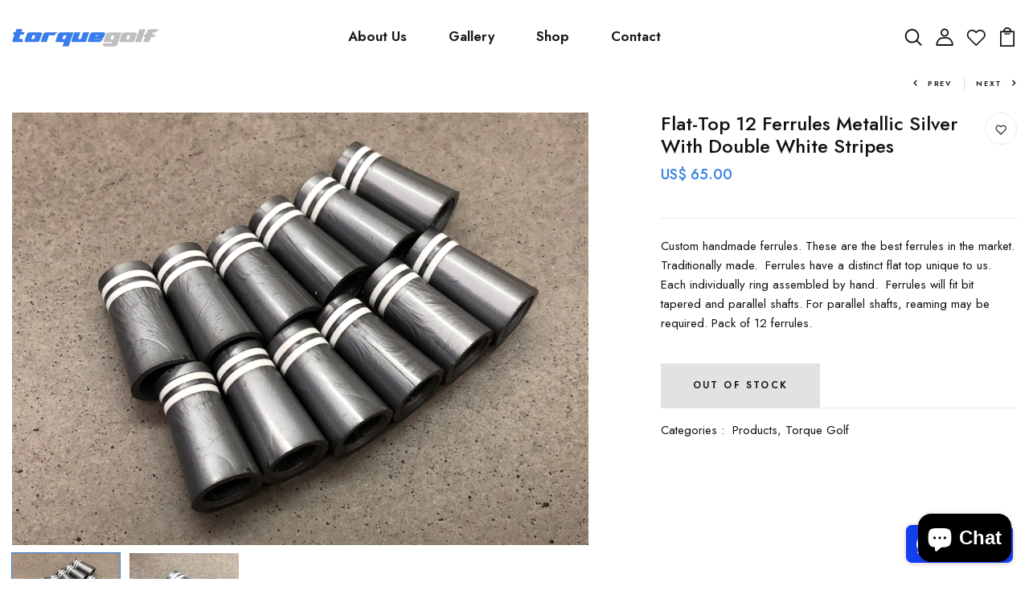

--- FILE ---
content_type: application/javascript; charset=utf-8
request_url: https://whatshelp.io/shopify/widget/1964282.js?v=1523680011&shop=torquegolf.myshopify.com
body_size: 730
content:
(function () {
    var options = {"ga":false,"branding":true,"mobile":true,"desktop":true,"shift_vertical":0,"shift_horizontal":0,"call_to_action":"Message us","position":"right","button_color":"#FF6550","company_logo_url":"\/\/storage.whatshelp.io\/widget\/92\/92b1\/92b143e8f97069794773426678588174\/12190911_10153926936557697_2593759262222422861_n.jpg","greeting_message":"Hello, how may we help you? Just send us a message now to get assistance.","greeting":false,"domain":"torquegolf.myshopify.com","key":"shopify1964282-4772593766","alias":["shop.torquegolf.com","torquegolf.myshopify.com"],"facebook":"187554882696","whatsapp":"+65-97883901","line":"torquegolf","email":"stanley@torquegolf.com","sms":"+6597883901","telegram":"torquegolf","order":"facebook,whatsapp,line,email,sms,telegram"};   
    var proto = document.location.protocol, host = "whatshelp.io", url = proto + "//static." + host;
    var s = document.createElement('script'); s.type = 'text/javascript'; s.async = true; s.src = url + '/widget-send-button/js/init.js';
    s.onload = function () { WhWidgetSendButton.init(host, proto, options); };
    var x = document.getElementsByTagName('script')[0]; x.parentNode.insertBefore(s, x);
})();


--- FILE ---
content_type: text/javascript
request_url: https://shop.torquegolf.com/cdn/shop/t/6/assets/engo-scripts.js?v=52878615720965355841722319043
body_size: 8282
content:
jQuery(document).ready(function($2){jQuery(".engoj_select_color a").each(function(){jQuery(this).on("click",function(){var engoImage=jQuery(this).data("engojvariant-img");return jQuery(this).parents(".engoj_grid_parent").find(".engoj_find_img img").attr({src:engoImage}),!1})})});var engoAutoComplate={initProductsRecently:function(){var self=this;if(!jQuery.cookie("brilliant_products_recently")||jQuery.cookie("brilliant_products_recently")==null)$(".engoj-recently-wrapper").append('<div class="no-products" style="flex-direction: column;"> <!--?xml version="1.0" encoding="iso-8859-1"?--> <!-- Generator: Adobe Illustrator 17.1.0, SVG Export Plug-In . SVG Version: 6.00 Build 0) --> <svg version="1.1" id="Capa_1" xmlns="http://www.w3.org/2000/svg" x="0px" y="0px" viewbox="0 0 455 455" style="enable-background:new 0 0 455 455;" xmlns:xlink="http://www.w3.org/1999/xlink" xml:space="preserve"> <g> <path d="M360.967,130.599c-4.06-0.818-8.018,1.8-8.841,5.86c-0.823,4.06,1.801,8.018,5.86,8.841 c1.147,0.232,2.013,1.286,2.013,2.45v160c0,1.355-1.145,2.5-2.5,2.5H179.676c-4.142,0-7.5,3.357-7.5,7.5s3.358,7.5,7.5,7.5H357.5 c9.649,0,17.5-7.851,17.5-17.5v-160C375,139.46,369.099,132.247,360.967,130.599z"></path> <path d="M274.824,130.25H97.5c-9.649,0-17.5,7.851-17.5,17.5v160c0,8.063,5.48,15.046,13.326,16.982 c0.604,0.149,1.208,0.221,1.803,0.221c3.369,0,6.432-2.287,7.276-5.705c0.992-4.021-1.463-8.086-5.484-9.078 c-0.955-0.235-1.92-1.143-1.92-2.42v-160c0-1.355,1.145-2.5,2.5-2.5h177.324c4.142,0,7.5-3.357,7.5-7.5 S278.966,130.25,274.824,130.25z"></path> <path d="M235.363,170.798c-2.655-0.363-5.3-0.548-7.863-0.548c-31.706,0-57.5,25.794-57.5,57.5c0,2.563,0.185,5.209,0.548,7.863 c0.515,3.759,3.731,6.483,7.421,6.483c0.339,0,0.682-0.023,1.027-0.07c4.104-0.562,6.975-4.345,6.413-8.448 c-0.271-1.982-0.409-3.943-0.409-5.828c0-23.435,19.065-42.5,42.5-42.5c1.884,0,3.845,0.138,5.828,0.409 c4.108,0.564,7.886-2.309,8.448-6.413C242.338,175.143,239.467,171.359,235.363,170.798z"></path> <path d="M219.127,284.636c2.789,0.407,5.605,0.614,8.373,0.614c31.706,0,57.5-25.794,57.5-57.5c0-2.77-0.207-5.587-0.613-8.373 c-0.599-4.099-4.408-6.934-8.505-6.337c-4.099,0.599-6.936,4.406-6.337,8.505c0.303,2.071,0.456,4.158,0.456,6.205 c0,23.435-19.065,42.5-42.5,42.5c-2.044,0-4.132-0.153-6.205-0.456c-4.099-0.6-7.907,2.238-8.505,6.337 S215.028,284.037,219.127,284.636z"></path> <path d="M318.5,203.25c9.098,0,16.5-7.402,16.5-16.5c0-8.318-6.227-15.355-14.484-16.37c-2.293-0.277-4.585,0.509-6.218,2.142 l-10.027,10.027c-1.633,1.632-2.422,3.926-2.141,6.217C303.145,197.023,310.183,203.25,318.5,203.25z"></path> <path d="M117.5,114.75h30c4.142,0,7.5-3.357,7.5-7.5s-3.358-7.5-7.5-7.5h-30c-4.142,0-7.5,3.357-7.5,7.5 S113.358,114.75,117.5,114.75z"></path> <path d="M388.367,66.633C345.397,23.664,288.268,0,227.5,0S109.603,23.664,66.633,66.633C23.664,109.603,0,166.732,0,227.5 s23.664,117.897,66.633,160.867C109.603,431.336,166.732,455,227.5,455s117.897-23.664,160.867-66.633 C431.336,345.397,455,288.268,455,227.5S431.336,109.603,388.367,66.633z M15,227.5C15,110.327,110.327,15,227.5,15 c55.894,0,106.807,21.703,144.783,57.11L72.11,372.283C36.703,334.307,15,283.395,15,227.5z M227.5,440 c-55.894,0-106.807-21.703-144.783-57.11L382.89,82.717C418.297,120.693,440,171.606,440,227.5C440,344.673,344.673,440,227.5,440z "></path> </g> </svg> <div class="title_noprod"> <span> Sorry, there are no products. </span> </div> </div>');else{$(".engoj-recently-wrapper > .no-products").remove();for(var arr=jQuery.cookie("brilliant_products_recently").split("|"),i=0;i<arr.length;i++){var handle=arr[i];self.ajaxProductsRecently(handle)}$(".js_prod_recent").slick({slidesToShow:2,slidesToScroll:1,dots:!1,arrows:!0,infinite:!1,vertical:!0,verticalSwiping:!0,focusOnSelect:!0,prevArrow:'<button type="button" class="slick-brand-prev fa fa-angle-left"></button>',nextArrow:'<button type="button" class="slick-brand-next fa fa-angle-down"></button>',responsive:[{breakpoint:1200,settings:{}},{breakpoint:768,settings:{}},{breakpoint:574,settings:{slidesToShow:1}}]})}},ajaxProductsRecently:function(handle){var ajaxUrl="/products/"+handle+".js",result=new Array;jQuery.ajax({type:"GET",dataType:"json",url:ajaxUrl,beforeSend:function(){jQuery(".js_prod_recent").append('<div class="items d-flex align-items-md-center align-items-start engoj-recently-'+handle+'"><svg xml:space="preserve" style="enable-background:new 0 0 50 50;margin-top: -1px;" viewBox="0 0 24 30" height="20px" width="21px" y="0px" x="0px" xmlns:xlink="http://www.w3.org/1999/xlink" xmlns="http://www.w3.org/2000/svg" id="Layer_1" version="1.1"><rect opacity="0.2" fill="#000" height="8" width="3" y="10" x="0"><animate repeatCount="indefinite" dur="0.6s" begin="0s" values="0.2; 1; .2" attributeType="XML" attributeName="opacity"/><animate repeatCount="indefinite" dur="0.6s" begin="0s" values="10; 20; 10" attributeType="XML" attributeName="height"/><animate repeatCount="indefinite" dur="0.6s" begin="0s" values="10; 5; 10" attributeType="XML" attributeName="y"/></rect><rect opacity="0.2" fill="#000" height="8" width="3" y="10" x="8">      <animate repeatCount="indefinite" dur="0.6s" begin="0.15s" values="0.2; 1; .2" attributeType="XML" attributeName="opacity"/><animate repeatCount="indefinite" dur="0.6s" begin="0.15s" values="10; 20; 10" attributeType="XML" attributeName="height"/><animate repeatCount="indefinite" dur="0.6s" begin="0.15s" values="10; 5; 10" attributeType="XML" attributeName="y"/></rect><rect opacity="0.2" fill="#000" height="8" width="3" y="10" x="16"><animate repeatCount="indefinite" dur="0.6s" begin="0.3s" values="0.2; 1; .2" attributeType="XML" attributeName="opacity"/><animate repeatCount="indefinite" dur="0.6s" begin="0.3s" values="10; 20; 10" attributeType="XML" attributeName="height"/><animate repeatCount="indefinite" dur="0.6s" begin="0.3s" values="10; 5; 10" attributeType="XML" attributeName="y"/></rect></svg></div>')},success:function(product){var title=product.title,price=product.price,handle2=product.handle,image=product.featured_image,template='<div class="img_left"> <a href="/products/'+handle2+'"> <img src="'+image+'" class="img-responsive" alt="'+title+'"> </a> </div> <div class="info_right position-absolute"> <a class="product-title" href="/products/'+handle2+'">'+title+'</a> <p class="price-product"><span class="price">'+Shopify.formatMoney(price,window.money_format)+'</span></p> <div class="product-icon-action"> <div class="add-to-cart"> <a href="/products/'+handle2+'"><span>Buy now</span></a> </div> </div> </div>';jQuery(".engoj-recently-"+handle2).html(template)}})},ajaxProductItems:function(input_element,result_wrapper,result_element){var ajaxUrl="/search",result=new Array,keyword=input_element.val();jQuery.ajax({type:"GET",data:{q:"*"+keyword+"*",type:"product",view:"json"},dataType:"json",url:ajaxUrl,beforeSend:function(){result_wrapper.show(),result_element.html('<p class="col-12"><svg xml:space="preserve" style="enable-background:new 0 0 50 50;margin-top: -1px;" viewBox="0 0 24 30" height="20px" width="21px" y="0px" x="0px" xmlns:xlink="http://www.w3.org/1999/xlink" xmlns="http://www.w3.org/2000/svg" id="Layer_1" version="1.1"><rect opacity="0.2" fill="#000" height="8" width="3" y="10" x="0"><animate repeatCount="indefinite" dur="0.6s" begin="0s" values="0.2; 1; .2" attributeType="XML" attributeName="opacity"/><animate repeatCount="indefinite" dur="0.6s" begin="0s" values="10; 20; 10" attributeType="XML" attributeName="height"/><animate repeatCount="indefinite" dur="0.6s" begin="0s" values="10; 5; 10" attributeType="XML" attributeName="y"/></rect><rect opacity="0.2" fill="#000" height="8" width="3" y="10" x="8">      <animate repeatCount="indefinite" dur="0.6s" begin="0.15s" values="0.2; 1; .2" attributeType="XML" attributeName="opacity"/><animate repeatCount="indefinite" dur="0.6s" begin="0.15s" values="10; 20; 10" attributeType="XML" attributeName="height"/><animate repeatCount="indefinite" dur="0.6s" begin="0.15s" values="10; 5; 10" attributeType="XML" attributeName="y"/></rect><rect opacity="0.2" fill="#000" height="8" width="3" y="10" x="16"><animate repeatCount="indefinite" dur="0.6s" begin="0.3s" values="0.2; 1; .2" attributeType="XML" attributeName="opacity"/><animate repeatCount="indefinite" dur="0.6s" begin="0.3s" values="10; 20; 10" attributeType="XML" attributeName="height"/><animate repeatCount="indefinite" dur="0.6s" begin="0.3s" values="10; 5; 10" attributeType="XML" attributeName="y"/></rect></svg> Loading...</p>')},complete:function(){},success:function(reponse){var htmlbox="";if(reponse.length>0){for(var i=0;i<reponse.length;i++){var item=reponse[i],title=item.title,price=item.price,handle=item.handle,image=item.featured_image,compare_price=item.compare_at_price?'<s class="price-old">'+Shopify.formatMoney(item.compare_at_price,window.money_format)+"</s>":"",sold_out=item.available?"":"<span class='item-sold-out'>Sold out</span> ",price=item.available?item.price:item.out_stock_nofication,hightlight=title.replace(new RegExp("("+keyword+")","gi"),'<span class="hightlight">$1</span>'),template='<div class="col-lg-4 col-sm-6 col-md-6"><ul class="prod_sidebar"><li class="product_info"><a href="/products/'+handle+'"><img style="width: 100% "src="'+image+'" class="img-responsive"/></a><h4 class="title-product"><a href="/products/'+handle+'">'+hightlight+'</a></h4><span><p class="price-product mb-0"><span class="price">'+Shopify.formatMoney(price,window.money_format)+"</span>"+compare_price+"</p></span>"+sold_out+"</li></ul></div>";htmlbox=htmlbox+template}result_element.html(htmlbox),$(".js_productSearchResults .js_search_results li").length&&$(".js_productSearchResults").show()}else result_element.html('<p class="col-12">No result found for your search.</p>'),$(".js_productSearchResults").show()}})},ajaxSearch:function(options){var ajax_timeout,ajax_lost_focus,self=this,search_input_id=options.search_input.length>0?options.search_input:".js_engo_autocomplate",wrapper_id=options.result_wrapper.length>0?options.result_wrapper:".js_productSearchResults",result_id=options.result_element.length>0?options.result_element:".js_search_results";jQuery(document).delegate(search_input_id,"keyup",function(event){var keyword=jQuery(this).val(),search_element=jQuery(this),result_wrapper=jQuery(wrapper_id),result_element=result_wrapper.children(result_id);ajax_timeout&&clearTimeout(ajax_timeout),ajax_timeout=setTimeout(function(){keyword.length>=2?self.ajaxProductItems(search_element,result_wrapper,result_element):result_element.html('<p class="col-12">You must enter at least 2 characters.</p>')},300)})},init:function(options){this.ajaxSearch(options)}};jQuery(document).ready(function($2){engoAutoComplate.init({search_input:".js_engo_autocomplate",result_wrapper:".js_productSearchResults",result_element:".js_search_results"}),engoAutoComplate.initProductsRecently()}),jQuery(document).ready(function($2){"use strict";function jsProdDetails(){$2(window).width()<576&&$2(".js_sticy_imgmb").addClass("js_prod_detail"),$2(window).resize(function(){$2(window).width()<576&&$2(".js_sticy_imgmb").addClass("js_prod_detail")}),$2(".js_prod_detail").slick({dots:!0,arrows:!0,infinite:!1,speed:300,autoplay:!1,slidesToShow:1,slidesToScroll:1,nextArrow:'<button type="button" class="next-slide"><svg version="1.1" baseProfile="basic" xmlns="http://www.w3.org/2000/svg" xmlns:xlink="http://www.w3.org/1999/xlink" x="0px" y="0px" width="1000px" height="500px" viewBox="0 0 1000 500" xml:space="preserve"> <g id="Forma_1_1_"> <g id="Forma_1"> <path fill-rule="evenodd" clip-rule="evenodd" d="M834.107,232.981L618.365,17.218c-9.3-9.624-24.779-9.624-34.405,0 c-9.299,9.303-9.299,24.778,0,34.059l174.447,174.441H182.759c-13.42,0.021-24.086,10.686-24.086,24.108 c0,13.417,10.666,24.436,24.086,24.436h575.648L583.96,448.375c-9.299,9.63-9.299,25.12,0,34.401 c9.626,9.632,25.128,9.632,34.405,0l215.742-215.742C843.733,257.739,843.733,242.263,834.107,232.981z"/> </g> </g> <g id="Forma_1_copy_1_"> </g> </svg></button>',prevArrow:'<button type="button" class="prev-slide"><svg version="1.1" baseProfile="basic" xmlns="http://www.w3.org/2000/svg" xmlns:xlink="http://www.w3.org/1999/xlink" x="0px" y="0px" width="1000px" height="500px" viewBox="0 0 1000 500" xml:space="preserve"> <g id="Forma_1_1_"> </g> <g id="Forma_1_copy_1_"> <g id="Forma_1_copy"> <path fill-rule="evenodd" clip-rule="evenodd" d="M811.881,225.728H245.96L417.457,51.275c9.143-9.269,9.143-24.751,0-34.055 c-9.463-9.627-24.679-9.627-33.821,0l-212.1,215.762c-9.462,9.282-9.462,24.765,0,34.054l212.1,215.742 c9.12,9.627,24.358,9.627,33.821,0c9.143-9.276,9.143-24.772,0-34.4L245.96,274.265h565.921c13.192,0,23.68-11.014,23.68-24.434 C835.561,236.411,825.073,225.749,811.881,225.728z"/> </g> </g> </svg></button>'})}function jsProdRelate(){$2(".js_product_related").slick({dots:!1,arrows:!0,infinite:!0,speed:300,autoplay:!1,slidesToShow:4,slidesToScroll:1,nextArrow:'<button type="button" class="next-slide"><i class="fa fa-angle-right"></i></button>',prevArrow:'<button type="button" class="prev-slide"><i class="fa fa-angle-left"></i></button>',responsive:[{breakpoint:1024,settings:{slidesToShow:3}},{breakpoint:600,settings:{slidesToShow:2}},{breakpoint:480,settings:{slidesToShow:2,slidesToScroll:1,dots:!1,arrows:!0}}]})}function jsCollection(){$2(".js_collection").slick({dots:!0,arrows:!1,infinite:!1,speed:300,autoplay:!1,slidesToShow:3,slidesToScroll:2,nextArrow:'<button type="button" class="next-slide"><svg version="1.1" baseProfile="basic" xmlns="http://www.w3.org/2000/svg" xmlns:xlink="http://www.w3.org/1999/xlink" x="0px" y="0px" width="1000px" height="500px" viewBox="0 0 1000 500" xml:space="preserve"> <g id="Forma_1_1_"> <g id="Forma_1"> <path fill-rule="evenodd" clip-rule="evenodd" d="M834.107,232.981L618.365,17.218c-9.3-9.624-24.779-9.624-34.405,0 c-9.299,9.303-9.299,24.778,0,34.059l174.447,174.441H182.759c-13.42,0.021-24.086,10.686-24.086,24.108 c0,13.417,10.666,24.436,24.086,24.436h575.648L583.96,448.375c-9.299,9.63-9.299,25.12,0,34.401 c9.626,9.632,25.128,9.632,34.405,0l215.742-215.742C843.733,257.739,843.733,242.263,834.107,232.981z"/> </g> </g> <g id="Forma_1_copy_1_"> </g> </svg></button>',prevArrow:'<button type="button" class="prev-slide"><svg version="1.1" baseProfile="basic" xmlns="http://www.w3.org/2000/svg" xmlns:xlink="http://www.w3.org/1999/xlink" x="0px" y="0px" width="1000px" height="500px" viewBox="0 0 1000 500" xml:space="preserve"> <g id="Forma_1_1_"> </g> <g id="Forma_1_copy_1_"> <g id="Forma_1_copy"> <path fill-rule="evenodd" clip-rule="evenodd" d="M811.881,225.728H245.96L417.457,51.275c9.143-9.269,9.143-24.751,0-34.055 c-9.463-9.627-24.679-9.627-33.821,0l-212.1,215.762c-9.462,9.282-9.462,24.765,0,34.054l212.1,215.742 c9.12,9.627,24.358,9.627,33.821,0c9.143-9.276,9.143-24.772,0-34.4L245.96,274.265h565.921c13.192,0,23.68-11.014,23.68-24.434 C835.561,236.411,825.073,225.749,811.881,225.728z"/> </g> </g> </svg></button>',responsive:[{breakpoint:1024,settings:{slidesToShow:3}},{breakpoint:600,settings:{slidesToShow:2}},{breakpoint:480,settings:{slidesToShow:1,dots:!1,arrows:!0}}]})}function slideProductDetail(){$2(".js_prod_main").slick({slidesToShow:1,slidesToScroll:1,arrows:!1,dot:!1,fade:!1,infinite:!1,asNavFor:".js_prod_sub"}),$2(".js_prod_sub").slick({slidesToShow:5,slidesToScroll:1,asNavFor:".js_prod_main",dots:!1,arrows:!0,infinite:!1,vertical:!0,verticalSwiping:!0,focusOnSelect:!0,prevArrow:'<button type="button" class="prev-slide"><i class="fa fa-angle-left"></i></button>',nextArrow:'<button type="button" class="next-slide"><i class="fa fa-angle-right"></i></button>',responsive:[{breakpoint:1200,settings:{vertical:!0,infinite:!1}},{breakpoint:768,settings:{vertical:!0,infinite:!0}},{breakpoint:575,settings:{vertical:!1,infinite:!1}}]})}function slideProductDetail2(){$2(".js_prod_main2").slick({slidesToShow:1,slidesToScroll:1,arrows:!1,dot:!1,fade:!0,infinite:!1,asNavFor:".js_prod_sub2"}),$2(".js_prod_sub2").slick({slidesToShow:5,slidesToScroll:1,asNavFor:".js_prod_main2",dots:!1,arrows:!0,prevArrow:'<button type="button" class="prev-slide"><i class="fa fa-angle-left"></i></button>',nextArrow:'<button type="button" class="next-slide"><i class="fa fa-angle-right"></i></button>',infinite:!1,focusOnSelect:!0,responsive:[{breakpoint:1200,settings:{infinite:!1}},{breakpoint:768,settings:{infinite:!1}},{breakpoint:575,settings:{infinite:!1}}]})}function slideProductDetailBottom(){$2(".js_prod_main_bot").slick({slidesToShow:1,slidesToScroll:1,arrows:!1,dot:!1,fade:!1,infinite:!1})}function sizeGuide(){$2(".btn_size_guide").on("click",function(){$2(".content_size_guide").addClass("active"),$2(".layout_size_guide").addClass("active"),$2(".js_sticky").removeClass("sticky_content"),$2(".overlay").addClass("active"),$2(".question-form-page").hide(),$2(".delivery_return").hide()}),$2(".overlay").on("click",function(){$2(".content_size_guide").removeClass("active"),$2(".layout_size_guide").removeClass("active"),$2(".overlay").removeClass("active"),$2(".question-form-page").show(),$2(".delivery_return").show()}),$2(".close_size_guide").on("click",function(){$2(".js_sticky").addClass("sticky_content"),$2(".content_size_guide").removeClass("active"),$2(".layout_size_guide").removeClass("active"),$2(".overlay").removeClass("active"),$2(".question-form-page").show(),$2(".delivery_return").show()})}function deliveryReturn(){$2(".btn_delivery").on("click",function(){$2(".content_size_guide").addClass("active"),$2(".js_sticky").removeClass("sticky_content"),$2(".overlay").addClass("active"),$2(".size_guide").hide(),$2(".question-form-page").hide()}),$2(".overlay").on("click",function(){$2(".content_size_guide").removeClass("active"),$2(".overlay").removeClass("active"),$2(".size_guide").show(),$2(".question-form-page").show()}),$2(".close_size_guide").on("click",function(){$2(".js_sticky").addClass("sticky_content"),$2(".content_size_guide").removeClass("active"),$2(".overlay").removeClass("active"),$2(".size_guide").show(),$2(".question-form-page").show()})}function askQuestion(){$2(".btn_question").on("click",function(){$2(".content_size_guide").addClass("active"),$2(".layout_size_guide").addClass("layout_question"),$2(".js_sticky").removeClass("sticky_content"),$2(".overlay").addClass("active"),$2(".size_guide").hide(),$2(".delivery_return").hide()}),$2(".overlay").on("click",function(){$2(".content_size_guide").removeClass("active"),$2(".overlay").removeClass("active"),$2(".layout_size_guide").removeClass("layout_question"),$2(".size_guide").show(),$2(".delivery_return").show()}),$2(".close_size_guide").on("click",function(){$2(".js_sticky").addClass("sticky_content"),$2(".content_size_guide").removeClass("active"),$2(".overlay").removeClass("active"),$2(".layout_size_guide").removeClass("layout_question"),$2(".size_guide").show(),$2(".delivery_return").show()})}function sortLayout(){$2(window).width()<1300&&($2(".size_3").addClass("active"),$2(".size_4").removeClass("active"),$2(".size_5").addClass("d-none")),$2(window).width()>=1300&&($2(".size_3").removeClass("active"),$2(".size_4").addClass("active"),$2(".size_5").removeClass("d-none")),$2(window).width()<768&&($2(".size_2").addClass("active"),$2(".size_4").removeClass("active"),$2(".size_5").addClass("d-none"),$2(".size_4").addClass("d-none"),$2(".size_3").addClass("d-none")),$2(window).resize(function(){$2(window).width()<1300&&($2(".size_3").addClass("active"),$2(".size_4").removeClass("active"),$2(".size_5").addClass("d-none")),$2(window).width()>=1300&&($2(".size_3").removeClass("active"),$2(".size_4").addClass("active"),$2(".size_5").removeClass("d-none")),$2(window).width()<768&&($2(".size_2").addClass("active"),$2(".size_4").removeClass("active"),$2(".size_5").addClass("d-none"),$2(".size_4").addClass("d-none"),$2(".size_3").addClass("d-none"))}),$2(".size_5").on("click",function(){$2(".js_size_prod").removeClass("col-lg-1 col-lg-2 col-lg-3 col-lg-4 col-lg-5 col-lg-6 col-lg-7 col-lg-8 col-lg-9 col-lg-10 col-lg-11 col-lg-12 col-lg-2dot4 col-md-1 col-md-2 col-md-3 col-md-4 col-md-5 col-md-6 col-md-7 col-md-8 col-md-9 col-md-10 col-md-11 col-md-12"),$2(".js_size_prod").addClass("col-lg-2dot4"),$2(this).addClass("active"),$2(".size_6").removeClass("active"),$2(".size_4").removeClass("active"),$2(".size_3").removeClass("active")}),$2(".size_4").on("click",function(){$2(".js_size_prod").removeClass("col-lg-1 col-lg-2 col-lg-3 col-lg-4 col-lg-5 col-lg-6 col-lg-7 col-lg-8 col-lg-9 col-lg-10 col-lg-11 col-lg-12 col-lg-2dot4 col-md-1 col-md-2 col-md-3 col-md-4 col-md-5 col-md-6 col-md-7 col-md-8 col-md-9 col-md-10 col-md-11 col-md-12"),$2(".js_size_prod").addClass("col-md-3"),$2(this).addClass("active"),$2(".size_5").removeClass("active"),$2(".size_6").removeClass("active"),$2(".size_3").removeClass("active"),$2(".size_2").removeClass("active")}),$2(".size_3").on("click",function(){$2(".js_size_prod").removeClass("col-lg-1 col-lg-2 col-lg-3 col-lg-4 col-lg-5 col-lg-6 col-lg-7 col-lg-8 col-lg-9 col-lg-10 col-lg-11 col-lg-12 col-lg-2dot4 col-md-1 col-md-2 col-md-3 col-md-4 col-md-5 col-md-6 col-md-7 col-md-8 col-md-9 col-md-10 col-md-11 col-md-12"),$2(".js_size_prod").addClass("col-md-4"),$2(this).addClass("active"),$2(".size_5").removeClass("active"),$2(".size_4").removeClass("active"),$2(".size_6").removeClass("active"),$2(".size_2").removeClass("active")}),$2(".size_2").on("click",function(){$2(".js_size_prod").removeClass("col-lg-1 col-lg-2 col-lg-3 col-lg-4 col-lg-5 col-lg-6 col-lg-7 col-lg-8 col-lg-9 col-lg-10 col-lg-11 col-lg-12 col-lg-2dot4 col-md-1 col-md-2 col-md-3 col-md-4 col-md-5 col-md-6 col-md-7 col-md-8 col-md-9 col-md-10 col-md-11 col-md-12 col-12"),$2(".js_size_prod").addClass("col-6"),$2(this).addClass("active"),$2(".size_3").removeClass("active"),$2(".size_4").removeClass("active"),$2(".size_1").removeClass("active")})}function changeProdListGrid(){$2(".prod_grid").on("click",function(){$2(".product-grid-view").addClass("active"),$2(".product-list-view").removeClass("active"),$2(this).addClass("active"),$2(".prod_list").removeClass("active"),$2(".prod_per").removeClass("active")}),$2(".prod_list").on("click",function(){$2(".product-grid-view").removeClass("active"),$2(".product-list-view").addClass("active"),$2(this).addClass("active"),$2(".prod_grid").removeClass("active"),$2(".prod_per").addClass("active")})}function FilterPushLeft(){$2(".js_filter").on("click",function(){$2(".filter-to-left").toggleClass("active"),$2(".bg-minicart").addClass("active")}),$2(".close_filter").on("click",function(){$2(".filter-to-left").removeClass("active"),$2(".bg-minicart").removeClass("active")}),$2(".bg-minicart").on("click",function(){$2(".filter-to-left").removeClass("active"),$2(".bg-minicart").removeClass("active")})}function heighthdSticky(){$2(".detail-info").css({top:function(){return $2(".js_height_hd").outerHeight()+10}}),$2(".js-slide-item").css({"padding-top":function(){return $2(".js_height_hd").outerHeight()}})}function listcollection(){$2(".js_list_col").slick({dots:!1,arrows:!0,infinite:!1,speed:300,autoplay:!1,slidesToShow:5,slidesToScroll:1,prevArrow:'<button type="button" class="prev-slide"><i class="fa fa-angle-left"></i> </button>',nextArrow:'<button type="button" class="next-slide"> <i class="fa fa-angle-right"></i></button>',responsive:[{breakpoint:1200,settings:{slidesToShow:3}},{breakpoint:768,settings:{slidesToShow:2}},{breakpoint:575,settings:{slidesToShow:1}}]})}function jsDScollectionV1(){$2(".js_ds_collectionv1").slick({dots:!1,arrows:!1,infinite:!1,speed:300,autoplay:!1,slidesToShow:3,slidesToScroll:1,responsive:[{breakpoint:1024,settings:{slidesToShow:2}},{breakpoint:600,settings:{slidesToShow:2}},{breakpoint:480,settings:{slidesToShow:1,dots:!1,arrows:!1}}]})}function jsrelatepost(){$2(".js_relate_post").slick({dots:!0,arrows:!1,infinite:!1,speed:300,autoplay:!1,slidesToShow:3,slidesToScroll:2,prevArrow:'<button type="button" class="prev-slide"><i class="fa fa-angle-left"></i></button>',nextArrow:'<button type="button" class="next-slide"><i class="fa fa-angle-right"></i></button>',responsive:[{breakpoint:1024,settings:{slidesToShow:3}},{breakpoint:600,settings:{slidesToShow:2}},{breakpoint:480,settings:{slidesToShow:1,dots:!1,arrows:!0}}]})}function jscolbreacrumb(){$2(".js_col_breacrumb").slick({dots:!1,arrows:!0,infinite:!0,speed:300,autoplay:!1,slidesToShow:6,slidesToScroll:1,prevArrow:'<button type="button" class="prev-slide"><i class="fa fa-angle-left"></i></button>',nextArrow:'<button type="button" class="next-slide"><i class="fa fa-angle-right"></i></button>',responsive:[{breakpoint:1024,settings:{slidesToShow:4}},{breakpoint:800,settings:{slidesToShow:3}},{breakpoint:600,settings:{slidesToShow:2}}]})}function jsslidelookbook(){$2(".js_slide_lookbook").slick({dots:!1,arrows:!1,infinite:!1,speed:300,autoplay:!1,slidesToShow:1,slidesToScroll:1})}function jschangeborder(){$2(".js_change_border").on("click",function(){$2(".js_change_border").parent().find(".js_change_border").removeClass("active"),$2(this).addClass("active")})}function jschangethumbnail(){$2(".js_change_thumbnail").on("click",function(){$2(".js_change_thumbnail").parent().find(".js_change_thumbnail").removeClass("active"),$2(this).addClass("active")})}function testimonialV1(){$2(".js-testimonial-v1").slick({autoplay:!1,slidesToShow:3,slidesToScroll:1,arrows:!1,dots:!0,prevArrow:'<button class="testimonial-arrow arrow-prev"><i class="fa fa-angle-left"></i></button>',nextArrow:'<button class="testimonial-arrow arrow-next"><i class="fa fa-angle-right"></i></button>',responsive:[{breakpoint:900,settings:{slidesToShow:2,slidesToScroll:1}},{breakpoint:768,settings:{slidesToShow:1,slidesToScroll:1}}]})}function testimonialV2(){$2(".js-testimonial-v2-slide").slick({autoplay:!1,slidesToShow:1,slidesToScroll:1,infinite:!1,arrows:!1,dots:!0,prevArrow:'<button class="testimonial-arrow arrow-prev"><i class="fa fa-angle-left"></i></button>',nextArrow:'<button class="testimonial-arrow arrow-next"><i class="fa fa-angle-right"></i></button>',responsive:[{breakpoint:1024,settings:{slidesToShow:1,slidesToScroll:1}},{breakpoint:768,settings:{slidesToShow:1,slidesToScroll:1}}]})}function js_prod_menu(){$2(".js_prod_menu").slick({slidesToShow:3,slidesToScroll:1,dots:!1,arrows:!0,infinite:!1,prevArrow:'<button type="button" class="slick-brand-prev fa fa-angle-left"></button>',nextArrow:'<button type="button" class="slick-brand-next fa fa-angle-right"></button>',infinite:!1,vertical:!0,verticalSwiping:!0,focusOnSelect:!0})}function productnewh5(){$2(".slick_product_new-h5").slick({arrows:!0,infinite:!1,dots:!1,speed:300,slidesToShow:4,slidesToScroll:3,autoplay:!0,autoplaySpeed:2e3,prevArrow:'<button type="button" class="prev-slide"><i class="fa fa-angle-left"></i> </button>',nextArrow:'<button type="button" class="next-slide"> <i class="fa fa-angle-right"></i></button>',responsive:[{breakpoint:1200,settings:{slidesToShow:3,arrows:!0,infinite:!1,dots:!1}},{breakpoint:1024,settings:{slidesToShow:3,slidesToScroll:2}},{breakpoint:600,settings:{slidesToShow:2,arrows:!0,infinite:!1,dots:!1}}]})}function js_draw_filter(){$2(".js-draw-filter-btn").on("click",function(){$2(this).addClass("js-draw-filter-open"),$2(this).removeClass("js-draw-filter-btn"),$2(".js-draw-filter").removeClass("draw_filter").addClass("col-lg-3"),$2(".js-draw-filter-2").removeClass("col-lg-12").addClass("col-lg-9"),$2(".js-draw-filter-open").on("click",function(){$2(this).addClass("js-draw-filter-btn"),$2(this).removeClass("js-draw-filter-open"),$2(".js-draw-filter").addClass("draw_filter").removeClass("col-lg-3"),$2(".js-draw-filter-2").addClass("col-lg-12").removeClass("col-lg-9")}),setTimeout(function(){js_draw_filter()})})}function jstoolbarScroll(){$2(window).scroll(function(){$2(this).scrollTop()>130?$2(".js-toolbar-icon").addClass("active"):$2(".js-toolbar-icon").removeClass("active")})}function jsProdDetails_gallery(){$2(".js_prod_detail_gallery").slick({dots:!0,arrows:!0,infinite:!1,speed:300,autoplay:!1,slidesToShow:3,slidesToScroll:1,nextArrow:'<button type="button" class="next-slide"><svg version="1.1" baseProfile="basic" xmlns="http://www.w3.org/2000/svg" xmlns:xlink="http://www.w3.org/1999/xlink" x="0px" y="0px" width="1000px" height="500px" viewBox="0 0 1000 500" xml:space="preserve"> <g id="Forma_1_1_"> <g id="Forma_1"> <path fill-rule="evenodd" clip-rule="evenodd" d="M834.107,232.981L618.365,17.218c-9.3-9.624-24.779-9.624-34.405,0 c-9.299,9.303-9.299,24.778,0,34.059l174.447,174.441H182.759c-13.42,0.021-24.086,10.686-24.086,24.108 c0,13.417,10.666,24.436,24.086,24.436h575.648L583.96,448.375c-9.299,9.63-9.299,25.12,0,34.401 c9.626,9.632,25.128,9.632,34.405,0l215.742-215.742C843.733,257.739,843.733,242.263,834.107,232.981z"/> </g> </g> <g id="Forma_1_copy_1_"> </g> </svg></button>',prevArrow:'<button type="button" class="prev-slide"><svg version="1.1" baseProfile="basic" xmlns="http://www.w3.org/2000/svg" xmlns:xlink="http://www.w3.org/1999/xlink" x="0px" y="0px" width="1000px" height="500px" viewBox="0 0 1000 500" xml:space="preserve"> <g id="Forma_1_1_"> </g> <g id="Forma_1_copy_1_"> <g id="Forma_1_copy"> <path fill-rule="evenodd" clip-rule="evenodd" d="M811.881,225.728H245.96L417.457,51.275c9.143-9.269,9.143-24.751,0-34.055 c-9.463-9.627-24.679-9.627-33.821,0l-212.1,215.762c-9.462,9.282-9.462,24.765,0,34.054l212.1,215.742 c9.12,9.627,24.358,9.627,33.821,0c9.143-9.276,9.143-24.772,0-34.4L245.96,274.265h565.921c13.192,0,23.68-11.014,23.68-24.434 C835.561,236.411,825.073,225.749,811.881,225.728z"/> </g> </g> </svg></button>',responsive:[{breakpoint:900,settings:{slidesToShow:3,slidesToScroll:1}},{breakpoint:768,settings:{slidesToShow:2,slidesToScroll:1}},{breakpoint:600,settings:{slidesToShow:1,slidesToScroll:1}}]})}function checkclickcol(){$2(".js-check-click-col").on("click",function(){$2(this).toggleClass("active")})}function js_product_flashsale(){$2(".slick_product_5").slick({arrows:!1,infinite:!0,dots:!0,speed:300,slidesToShow:4,slidesToScroll:3,autoplay:!0,autoplaySpeed:2e3,prevArrow:'<button type="button" class="prev-slide"><i class="fa fa-angle-left" aria-hidden="true"></i></button>',nextArrow:'<button type="button" class="next-slide"><i class="fa fa-angle-right" aria-hidden="true"></i></button>',responsive:[{breakpoint:1200,settings:{slidesToShow:2,slidesToScroll:1}},{breakpoint:1024,settings:{slidesToShow:2,slidesToScroll:1}},{breakpoint:600,settings:{slidesToShow:2,slidesToScroll:1,dots:!1,arrows:!0}}]})}function jsbannerv1(){$2(".js_banner_v1").slick({dots:!1,arrows:!1,infinite:!0,speed:600,autoplay:!1,slidesToShow:3,slidesToScroll:1,prevArrow:'<button type="button" class="prev-slide"><i class="fa fa-angle-left"></i></button>',nextArrow:'<button type="button" class="next-slide"><i class="fa fa-angle-right"></i></button>',responsive:[{breakpoint:768,settings:{slidesToShow:2,slidesToScroll:1}},{breakpoint:576,settings:{slidesToShow:1,slidesToScroll:1}}]})}function product_v1(){$2(".js_section_product").slick({slidesToShow:4,slidesToScroll:2,speed:900,autoplay:!1,autoplaySpeed:3500,dots:!0,arrows:!1,prevArrow:'<button type="button" class="prev-slide slick-arrow"><i class="fa fa-angle-left"></i> </button>',nextArrow:'<button type="button" class="next-slide slick-arrow"><i class="fa fa-angle-right"></i></button>',responsive:[{breakpoint:920,settings:{slidesToShow:3,slidesToScroll:1}},{breakpoint:768,settings:{slidesToShow:2,slidesToScroll:1,dots:!1,arrows:!0}}]})}function product_best_seller(){$2(".js_best_seller").slick({slidesToShow:3,slidesToScroll:3,speed:900,autoplay:!1,autoplaySpeed:3500,dots:!0,arrows:!1,prevArrow:'<button type="button" class="prev-slide slick-arrow"><i class="fa fa-angle-left"></i> </button>',nextArrow:'<button type="button" class="next-slide slick-arrow"><i class="fa fa-angle-right"></i></button>',responsive:[{breakpoint:768,settings:{slidesToShow:2,slidesToScroll:1,dots:!1,arrows:!0}}]})}function servicePage(){$2(".slickjs-services-v1").slick({dots:!1,arrows:!1,infinite:!1,speed:300,autoplay:!1,slidesToShow:3,slidesToScroll:1,prevArrow:'<button type="button" class="prev-slide"><i class="fa fa-angle-left"></i></button>',nextArrow:'<button type="button" class="next-slide"><i class="fa fa-angle-right"></i></button>',responsive:[{breakpoint:1024,settings:{slidesToShow:2}},{breakpoint:757,settings:{slidesToShow:1,arrows:!1}},{breakpoint:480,settings:{slidesToShow:1,arrows:!1}}]})}function js_menu_horiontal(){$2(".bg-mobile-menu").on("click",function(){$2("body").removeClass("active"),$2(this).removeClass("active"),$2(".tab-menu-mobile ul").removeClass("active, .active2"),$2(".tab-menu-1").addClass("active")}),$2(".js-link-click").each(function(){$2(this).on("click",function(e){e.preventDefault();var id=$2(this).attr("data-click");$2(this).parents(".active").addClass("active2");var link=$2('[data-open="'+id+'"]');link.addClass("active")})}),$2(".js-header-mobile-menu").each(function(){$2(this).on("click",function(){var $link=$2(".tab-menu-mobile").find(".active2").eq(-1);$2(this).parent().removeClass("active"),$link.removeClass("active2")})})}function Blogv1(){$2(".js-blog-v1").slick({infinite:!0,slidesToShow:3,slidesToScroll:1,dots:!0,arrows:!1,prevArrow:'<button type="button" class="prev-slide"><i class="fa fa-angle-left"></i> </button>',nextArrow:'<button type="button" class="next-slide"> <i class="fa fa-angle-right"></i></button>',responsive:[{breakpoint:1500,settings:{slidesToShow:3,slidesToScroll:1,arrow:!1,dots:!1}},{breakpoint:992,settings:{slidesToShow:2,slidesToScroll:1,arrows:!0,dots:!1}},{breakpoint:575,settings:{slidesToShow:1,slidesToScroll:1,arrows:!0,dots:!1}}]})}function Blogv2(){$2(".js-blog-v2").slick({infinite:!0,slidesToShow:3,slidesToScroll:3,dots:!0,arrows:!0,prevArrow:'<button type="button" class="prev-slide"><i class="fa fa-angle-left"></i> </button>',nextArrow:'<button type="button" class="next-slide"> <i class="fa fa-angle-right"></i></button>',responsive:[{breakpoint:1200,settings:{slidesToShow:2,slidesToScroll:1,infinite:!0,dots:!1}},{breakpoint:600,settings:{slidesToShow:1,slidesToScroll:1,dots:!1}}]})}function Collectionv1(){$2(".js-collection-v1").slick({infinite:!0,slidesToShow:6,slidesToScroll:1,dots:!1,arrows:!0,autoplay:!1,prevArrow:'<button type="button" class="prev-slide"><i class="fa fa-angle-left"></i> </button>',nextArrow:'<button type="button" class="next-slide"> <i class="fa fa-angle-right"></i></button>',responsive:[{breakpoint:1200,settings:{slidesToShow:5,slidesToScroll:1,arrow:!0,dots:!1}},{breakpoint:992,settings:{slidesToShow:4,slidesToScroll:1,arrows:!0,dots:!1}},{breakpoint:768,settings:{slidesToShow:3,slidesToScroll:1,arrows:!0,dots:!1}},{breakpoint:575,settings:{slidesToShow:2,slidesToScroll:1,arrows:!0,dots:!1,autoplay:!0}}]})}function Collectionv2(){$2(".js-collection-v2").slick({infinite:!0,slidesToShow:3,slidesToScroll:1,dots:!0,arrows:!1,autoplay:!1,prevArrow:'<button type="button" class="prev-slide"><i class="fa fa-angle-left"></i> </button>',nextArrow:'<button type="button" class="next-slide"> <i class="fa fa-angle-right"></i></button>',responsive:[{breakpoint:1500,settings:{slidesToShow:3,slidesToScroll:1,arrow:!1,dots:!0}},{breakpoint:992,settings:{slidesToShow:2,slidesToScroll:1,arrows:!1,dots:!0}},{breakpoint:768,settings:{slidesToShow:2,slidesToScroll:1,arrows:!1,dots:!0}},{breakpoint:575,settings:{slidesToShow:1,slidesToScroll:1,arrows:!1,dots:!0,autoplay:!0}}]})}function Collectionv3(){$2(".js-collection-v3").slick({infinite:!0,slidesToShow:4,slidesToScroll:1,dots:!0,arrows:!1,autoplay:!1,prevArrow:'<button type="button" class="prev-slide"><i class="fa fa-angle-left"></i> </button>',nextArrow:'<button type="button" class="next-slide"> <i class="fa fa-angle-right"></i></button>',responsive:[{breakpoint:1500,settings:{slidesToShow:4,slidesToScroll:1,arrow:!1,dots:!0}},{breakpoint:992,settings:{slidesToShow:3,slidesToScroll:1,arrows:!1,dots:!0}},{breakpoint:768,settings:{slidesToShow:2,slidesToScroll:1,arrows:!1,dots:!0}},{breakpoint:575,settings:{slidesToShow:1,slidesToScroll:1,arrows:!1,dots:!0,autoplay:!1}}]})}function brandv1(){$2(".jsbrand_list_v1").slick({dots:!1,arrows:!1,speed:300,slidesToShow:6,slidesToScroll:1,prevArrow:'<button type="button" class="prev-slide"><i class="fa fa-angle-left"></i></button>',nextArrow:'<button type="button" class="next-slide"><i class="fa fa-angle-right"></i></button>',responsive:[{breakpoint:1024,settings:{slidesToShow:3}},{breakpoint:600,settings:{slidesToShow:2}},{breakpoint:480,settings:{slidesToShow:2}}]})}function productV5(){$2(".js_product_v5").slick({dots:!1,arrows:!1,infinite:!0,speed:300,autoplay:!1,slidesToShow:3,slidesToScroll:1,prevArrow:'<button type="button" class="prev-slide"><svg version="1.1" id="Capa_1" xmlns="http://www.w3.org/2000/svg" xmlns:xlink="http://www.w3.org/1999/xlink" x="0px" y="0px" viewBox="0 0 443.52 443.52" style="enable-background:new 0 0 443.52 443.52;" xml:space="preserve"> <g> <g> <path d="M143.492,221.863L336.226,29.129c6.663-6.664,6.663-17.468,0-24.132c-6.665-6.662-17.468-6.662-24.132,0l-204.8,204.8 c-6.662,6.664-6.662,17.468,0,24.132l204.8,204.8c6.78,6.548,17.584,6.36,24.132-0.42c6.387-6.614,6.387-17.099,0-23.712 L143.492,221.863z"/> </g> </g> <g> </g> <g> </g> <g> </g> <g> </g> <g> </g> <g> </g> <g> </g> <g> </g> <g> </g> <g> </g> <g> </g> <g> </g> <g> </g> <g> </g> <g> </g> </svg></button>',nextArrow:'<button type="button" class="next-slide"><svg version="1.1" id="Capa_1" xmlns="http://www.w3.org/2000/svg" xmlns:xlink="http://www.w3.org/1999/xlink" x="0px" y="0px" viewBox="0 0 512 512" style="enable-background:new 0 0 512 512;" xml:space="preserve"> <g> <g> <path d="M390.965,241.681l-242.001-236c-7.907-7.711-20.57-7.553-28.282,0.355c-7.712,7.908-7.553,20.57,0.355,28.282L348.353,256 L121.037,477.681c-7.908,7.712-8.067,20.374-0.355,28.282c7.713,7.91,20.375,8.065,28.281,0.355l242.001-236 C394.823,266.555,397,261.391,397,256S394.823,245.445,390.965,241.681z"/> </g> </g> <g> </g> <g> </g> <g> </g> <g> </g> <g> </g> <g> </g> <g> </g> <g> </g> <g> </g> <g> </g> <g> </g> <g> </g> <g> </g> <g> </g> <g> </g> </svg></button>',responsive:[{breakpoint:1024,settings:{slidesToShow:3}},{breakpoint:600,settings:{slidesToShow:2}},{breakpoint:480,settings:{slidesToShow:1}}]})}function productV6(){$2(".js_product_v6").slick({dots:!0,arrows:!1,infinite:!1,speed:300,autoplay:!0,slidesToShow:2,slidesToScroll:1,prevArrow:'<button type="button" class="prev-slide"><svg version="1.1" id="Capa_1" xmlns="http://www.w3.org/2000/svg" xmlns:xlink="http://www.w3.org/1999/xlink" x="0px" y="0px" viewBox="0 0 443.52 443.52" style="enable-background:new 0 0 443.52 443.52;" xml:space="preserve"> <g> <g> <path d="M143.492,221.863L336.226,29.129c6.663-6.664,6.663-17.468,0-24.132c-6.665-6.662-17.468-6.662-24.132,0l-204.8,204.8 c-6.662,6.664-6.662,17.468,0,24.132l204.8,204.8c6.78,6.548,17.584,6.36,24.132-0.42c6.387-6.614,6.387-17.099,0-23.712 L143.492,221.863z"/> </g> </g> <g> </g> <g> </g> <g> </g> <g> </g> <g> </g> <g> </g> <g> </g> <g> </g> <g> </g> <g> </g> <g> </g> <g> </g> <g> </g> <g> </g> <g> </g> </svg></button>',nextArrow:'<button type="button" class="next-slide"><svg version="1.1" id="Capa_1" xmlns="http://www.w3.org/2000/svg" xmlns:xlink="http://www.w3.org/1999/xlink" x="0px" y="0px" viewBox="0 0 512 512" style="enable-background:new 0 0 512 512;" xml:space="preserve"> <g> <g> <path d="M390.965,241.681l-242.001-236c-7.907-7.711-20.57-7.553-28.282,0.355c-7.712,7.908-7.553,20.57,0.355,28.282L348.353,256 L121.037,477.681c-7.908,7.712-8.067,20.374-0.355,28.282c7.713,7.91,20.375,8.065,28.281,0.355l242.001-236 C394.823,266.555,397,261.391,397,256S394.823,245.445,390.965,241.681z"/> </g> </g> <g> </g> <g> </g> <g> </g> <g> </g> <g> </g> <g> </g> <g> </g> <g> </g> <g> </g> <g> </g> <g> </g> <g> </g> <g> </g> <g> </g> <g> </g> </svg></button>',responsive:[{breakpoint:1024,settings:{slidesToShow:2}},{breakpoint:600,settings:{slidesToShow:1}},{breakpoint:480,settings:{slidesToShow:1}}]})}function servicev1(){$2(".js-services-v1").slick({dots:!1,arrows:!1,infinite:!0,speed:300,autoplay:!0,slidesToShow:4,slidesToScroll:1,prevArrow:'<button type="button" class="prev-slide"><i class="fa fa-angle-left"></i></button>',nextArrow:'<button type="button" class="next-slide"><i class="fa fa-angle-right"></i></button>',responsive:[{breakpoint:1024,settings:{slidesToShow:3}},{breakpoint:600,settings:{slidesToShow:2}},{breakpoint:480,settings:{slidesToShow:1}}]})}function servicev2(){$2(".js-services-v2").slick({dots:!1,arrows:!1,infinite:!1,speed:300,autoplay:!0,slidesToShow:3,slidesToScroll:1,prevArrow:'<button type="button" class="prev-slide"><i class="fa fa-angle-left"></i></button>',nextArrow:'<button type="button" class="next-slide"><i class="fa fa-angle-right"></i></button>',responsive:[{breakpoint:1024,settings:{slidesToShow:2}},{breakpoint:600,settings:{slidesToShow:1}},{breakpoint:480,settings:{slidesToShow:1}}]})}function slidehome1(){$2(".slick-side-h1").slick({slidesToShow:1,slidesToScroll:1,autoplay:!1,dots:!0,arrows:!1,fade:!0,adaptiveHeight:!0,prevArrow:'<button type="button" class="prev-slide"><i class="fa fa-long-arrow-left"></i> </button>',nextArrow:'<button type="button" class="next-slide"><i class="fa fa-long-arrow-right"></i></button>',responsive:[{breakpoint:1200,settings:{infinite:!0,dots:!0,arrows:!1}},{breakpoint:1024,settings:{dots:!0,arrows:!1}},{breakpoint:600,settings:{dots:!0,arrows:!1}}]})}function slidehome2(){$2(".slick-side-h2").slick({slidesToShow:1,slidesToScroll:1,autoplay:!1,autoplaySpeed:3500,dots:!1,arrows:!0,prevArrow:'<button type="button" class="prev-slide"><i class="fa fa-angle-left"></i> </button>',nextArrow:'<button type="button" class="next-slide"> <i class="fa fa-angle-right"></i></button>',fade:!0,responsive:[{breakpoint:1200,settings:{infinite:!0,dots:!1,arrows:!0}},{breakpoint:1024,settings:{dots:!1,arrows:!0}},{breakpoint:900,settings:{dots:!0,arrows:!1,autoplay:!0,autoplaySpeed:3500}}]})}function slidehome4(){$2(".js-slide-item4").slick({infinite:!0,dots:!1,arrows:!0,autoplay:!1,centerMode:!0,slidesToShow:1,slidesToScroll:1,prevArrow:'<button type="button" class="prev-slide"><i class="fa fa-angle-left"></i> </button>',nextArrow:'<button type="button" class="next-slide"> <i class="fa fa-angle-right"></i></button>',responsive:[{breakpoint:1200,settings:{arrow:!0,dots:!1}},{breakpoint:992,settings:{arrows:!0,dots:!1}},{breakpoint:768,settings:{arrows:!0,dots:!1}},{breakpoint:575,settings:{arrows:!0,dots:!1}}]})}function slidehome5(){$2(".slick-side-h5").slick({slidesToShow:3,slidesToScroll:1,autoplay:!1,autoplaySpeed:3500,infinite:!0,dots:!1,arrows:!0,prevArrow:'<button type="button" class="prev-slide"><i class="fa fa-angle-left" aria-hidden="true"></i></button>',nextArrow:'<button type="button" class="next-slide"><i class="fa fa-angle-right" aria-hidden="true"></i></button>',fade:!1,responsive:[{breakpoint:1200,settings:{infinite:!0,dots:!1,arrows:!0,slidesToShow:3,slidesToScroll:1}},{breakpoint:1024,settings:{dots:!1,arrows:!0,slidesToShow:3,slidesToScroll:1}},{breakpoint:768,settings:{dots:!1,arrows:!0,slidesToShow:2,slidesToScroll:1}},{breakpoint:600,settings:{dots:!1,arrows:!0,autoplay:!0,slidesToShow:1,slidesToScroll:1}}]})}productV5(),productV6(),testimonialV1(),testimonialV2(),servicePage(),servicev1(),servicev2(),brandv1(),slidehome1(),slidehome2(),slidehome4(),slidehome5(),Collectionv1(),Collectionv2(),Collectionv3(),Blogv1(),Blogv2(),js_menu_horiontal(),product_v1(),product_best_seller(),jsbannerv1(),js_product_flashsale(),checkclickcol(),jsProdDetails_gallery(),jstoolbarScroll(),js_draw_filter(),productnewh5(),js_prod_menu(),jschangethumbnail(),jsProdDetails(),listcollection(),jsProdRelate(),slideProductDetail(),sizeGuide(),deliveryReturn(),askQuestion(),slideProductDetailBottom(),sortLayout(),changeProdListGrid(),FilterPushLeft(),jsCollection(),heighthdSticky(),jsDScollectionV1(),jsrelatepost(),jscolbreacrumb(),slideProductDetail2(),jsslidelookbook(),jschangeborder()}),jQuery(document).ready(function($2){$2('[data-toggle="tooltip"]').tooltip()}),jQuery(document).ready(function($2){"use strict";function promo(){$2(".close_promo_topbar").on("click",function(){$2(".promo_topbar").addClass("active")})}function search(){$2(".js-search-destop").on("click",function(){$2(".js-box-search").addClass("active"),$2(".bg_search_box").addClass("active"),$2("body").addClass("activedestop")}),$2(".js-drawer-close").on("click",function(){$2(".js-box-search").removeClass("active"),$2(".bg_search_box").removeClass("active"),$2("body").removeClass("activedestop")}),$2(".bg_search_box").on("click",function(){$2(".js-box-search").removeClass("active"),$2(".bg_search_box").removeClass("active"),$2("body").removeClass("activedestop")})}function minicart(){$2(".js-call-minicart").on("click",function(){$2(".js-minicart").addClass("active"),$2(".bg-minicart").addClass("active")}),$2(".close-mini-cart").on("click",function(){$2(".js-minicart").removeClass("active"),$2(".bg-minicart").removeClass("active")}),$2(".bg-minicart").on("click",function(){$2(".js-minicart").removeClass("active"),$2(".bg-minicart").removeClass("active")})}function miniaccount(){$2(".js-call-account").on("click",function(){$2(this).toggleClass("active"),$2(".box_contentmenu").toggleClass("active"),$2(".box_contentmenu_background").toggleClass("active"),$2("body").addClass("activemenu_mobile"),$2(".tab_navar").removeClass("active"),$2(".tab_navar_right").addClass("active"),$2(".tab-pane:nth-child(1)").removeClass("show active"),$2(".tab-pane:nth-child(2)").addClass("show active"),$2(".form_register").hide()})}function clickshow(){$2(".item-toggle-tab").on("click",function(){$2(this).toggleClass("active")})}function menuhorizon(){$2(".js-model_menu").on("click",function(){$2(".js-horizon-menu").addClass("active"),$2(".js-bg-horizon-menu").addClass("active"),$2("body").addClass("cartover")}),$2(".js_close-menu-horizon").on("click",function(){$2(".js-horizon-menu").removeClass("active"),$2(".js-bg-horizon-menu").removeClass("active"),$2("body").removeClass("cartover")}),$2(".js-bg-horizon-menu").on("click",function(){$2(".js-horizon-menu").removeClass("active"),$2(".js-bg-horizon-menu").removeClass("active"),$2("body").removeClass("cartover")})}function jsmenuiconh(){$2(".js_icon_horizon-menu").on("click",function(){$2(this).parents().addClass("active")}),$2(".js-back").on("click",function(){$2(this).parents().parents().find(".menu-horizon-list").removeClass("active")})}function jscalllogindestop(){$2(".js-call-popup-login").on("click",function(){$2(".js-poup-login-destop").addClass("active"),$2(".js-bg-login-popup").addClass("active")}),$2(".js-eveland-close-login").on("click",function(){$2(".js-poup-login-destop").removeClass("active"),$2(".js-bg-login-popup").removeClass("active")}),$2(".js-bg-login-popup").on("click",function(){$2(".js-poup-login-destop").removeClass("active"),$2(".js-bg-login-popup").removeClass("active")})}function jsBackLogin(){$2(".jsCreate_account").on("click",function(){$2(".form_register").show(),$2(".formlogin").hide()}),$2(".tab_navar_right").on("click",function(){$2(".formlogin").show(),$2(".form_register").hide()}),$2(".jsBack_login").on("click",function(){$2(".formlogin").show(),$2(".form_register").hide()}),$2(".jsacount_destop").on("click",function(){$2(".formlogin").show(),$2(".form_register").hide()})}function jslogindestop(){$2(".jsCreate_account").on("click",function(){$2(".form_register-destop").show(),$2(".formlogin-destop").hide()}),$2(".js-call-popup-login").on("click",function(){$2(".formlogin-destop").show(),$2(".form_register-destop").hide()}),$2(".jsBack_login").on("click",function(){$2(".formlogin-destop").show(),$2(".form_register-destop").hide()}),$2(".jsacount_destop").on("click",function(){$2(".formlogin-destop").show(),$2(".form_register-destop").hide()})}function mobilescroll(){var $nav=$2(".jsmenumobile");$nav.removeClass("menu_mobilescroll"),$2(document).scroll(function(){$nav.toggleClass("menu_mobilescroll",$2(this).scrollTop()>$nav.height())})}function menumobile(){$2(".menuleft").on("click",function(){$2(this).toggleClass("active"),$2(".box_contentmenu").toggleClass("active"),$2(".box_contentmenu_background").toggleClass("active"),$2("body").addClass("activemenu_mobile")}),$2(".box_contentmenu_background").on("click",function(){$2(this).removeClass("active"),$2(".box_contentmenu").removeClass("active"),$2(".menuleft").removeClass("active"),$2(".box_contentmenu_background").removeClass("active"),$2("body").removeClass("activemenu_mobile")}),$2(".js-eveland-close").on("click",function(){$2(this).removeClass("active"),$2(".box_contentmenu").removeClass("active"),$2(".menuleft").removeClass("active"),$2(".box_contentmenu_background").removeClass("active"),$2("body").removeClass("activemenu_mobile")})}function menutoolbar(){$2(".btn_bar").on("click",function(){$2(this).toggleClass("active"),$2(".box_contentmenu").toggleClass("active"),$2(".box_contentmenu_background").toggleClass("active")}),$2(".box_contentmenu_background").on("click",function(){$2(this).removeClass("active"),$2(".box_contentmenu").removeClass("active"),$2(".menuleft").removeClass("active"),$2(".box_contentmenu_background").removeClass("active")}),$2(".js-eveland-close").on("click",function(){$2(this).removeClass("active"),$2(".box_contentmenu").removeClass("active"),$2(".menuleft").removeClass("active"),$2(".box_contentmenu_background").removeClass("active")})}function popup(){$2(".jsclosepoup").on("click",function(){$2(".jsengo_popup").addClass("d-none")})}function cookiepopup(){!jQuery.cookie("brilliant_pop_newletter")||jQuery.cookie("brilliant_pop_newletter")==null?$2(window).on("load",function(){setTimeout($2(".jsengo_popup").show(),300*1e3),jQuery(".jsclosepoup").click(function(e){e.preventDefault(),jQuery(".jsengo_popup").hide(),jQuery.cookie("brilliant_pop_newletter","1",{expires:1,path:"/",domain:""})})}):$2(".jsengo_popup").remove()}function totop(){var back_to_top=$2("#back-to-top");if(back_to_top.length){var scrollTrigger=100,backToTop=function(){var scrollTop=$2(window).scrollTop();scrollTop>scrollTrigger?back_to_top.addClass("show"):back_to_top.removeClass("show")};$2(window).on("scroll",function(){backToTop()}),back_to_top.on("click",function(e){e.preventDefault(),$2("html,body").animate({scrollTop:0},700)})}}function popup2(){$2(".jsclose_cookie").on("click",function(){$2(".jscookie_popup").addClass("d-none")})}function jsmenu_fullwidth(){var top=$2(".js_height_hd").offset(),height=$2(".js_height_hd").outerHeight();$2(".js-full-width").css({top:top.top+height-15,position:"fixed",left:" 0",right:"0",width:"100%"}),$2(window).scroll(function(){var height2=$2(".js_height_hd").outerHeight();$2(window).scrollTop()>=height2?$2(".js-full-width").css({top:height2-15}):$2(".js-full-width").css({top:top.top+height2-15})})}function cookiepopup2(){!jQuery.cookie("cookie_popup")||jQuery.cookie("cookie_popup")==null?$2(window).on("load",function(){setTimeout($2(".jscookie_popup").show(),300*1e3),jQuery(".jsclose_cookie").click(function(e){e.preventDefault(),jQuery(".jscookie_popup").hide(),jQuery.cookie("cookie_popup","1",{expires:1,path:"/",domain:""})})}):$2(".jscookie_popup").remove()}jsmenu_fullwidth(),totop(),jslogindestop(),jscalllogindestop(),popup(),cookiepopup(),popup2(),cookiepopup2(),menumobile(),jsBackLogin(),mobilescroll(),menutoolbar(),jsmenuiconh(),menuhorizon(),minicart(),miniaccount(),clickshow(),search(),promo()}),$(document).on("change",".engoj-agree",function(){var input_is_checked=$(".engoj-agree"),btn_dynamic_checkout=$(".more_info").find(".js-button-checkout");input_is_checked.is(":checked")?btn_dynamic_checkout.removeClass("btn-disabled"):btn_dynamic_checkout.addClass("btn-disabled")}),jQuery(document).ready(function($2){(function($3){var defaults={url:!1,callback:!1,target:!1,duration:120,on:"mouseover",touch:!0,onZoomIn:!1,onZoomOut:!1,magnify:.9};$3.zoom=function(target,source,img,magnify){var targetHeight,targetWidth,sourceHeight,sourceWidth,xRatio,yRatio,offset,$target=$3(target),position=$target.css("position"),$source=$3(source);return target.style.position=/(absolute|fixed)/.test(position)?position:"relative",target.style.overflow="hidden",img.style.width=img.style.height="",$3(img).addClass("zoomImg engoj_img_main").css({position:"absolute",top:0,left:0,opacity:0,width:img.width*magnify,height:img.height*magnify,border:"none",maxWidth:"none",maxHeight:"none"}).appendTo(target),{init:function(){targetWidth=$target.outerWidth(),targetHeight=$target.outerHeight(),source===target?(sourceWidth=targetWidth,sourceHeight=targetHeight):(sourceWidth=$source.outerWidth(),sourceHeight=$source.outerHeight()),xRatio=(img.width-targetWidth)/sourceWidth,yRatio=(img.height-targetHeight)/sourceHeight,offset=$source.offset()},move:function(e){var left=e.pageX-offset.left,top=e.pageY-offset.top;top=Math.max(Math.min(top,sourceHeight),0),left=Math.max(Math.min(left,sourceWidth),0),img.style.left=left*-xRatio+"px",img.style.top=top*-yRatio+"px"}}},$3.fn.zoom=function(options){return this.each(function(){var settings=$3.extend({},defaults,options||{}),target=settings.target&&$3(settings.target)[0]||this,source=this,$source=$3(source),img=document.createElement("img"),$img=$3(img),mousemove="mousemove.zoom",clicked=!1,touched=!1;if(!settings.url){var srcElement=source.querySelector("img");if(srcElement&&(settings.url=srcElement.getAttribute("data-src")||srcElement.currentSrc||srcElement.src),!settings.url)return}$source.one("zoom.destroy",function(position,overflow){$source.off(".zoom"),target.style.position=position,target.style.overflow=overflow,img.onload=null,$img.remove()}.bind(this,target.style.position,target.style.overflow)),img.onload=function(){var zoom=$3.zoom(target,source,img,settings.magnify);function start(e){zoom.init(),zoom.move(e),$img.stop().fadeTo($3.support.opacity?settings.duration:0,1,$3.isFunction(settings.onZoomIn)?settings.onZoomIn.call(img):!1)}function stop(){$img.stop().fadeTo(settings.duration,0,$3.isFunction(settings.onZoomOut)?settings.onZoomOut.call(img):!1)}settings.on==="grab"?$source.on("mousedown.zoom",function(e){e.which===1&&($3(document).one("mouseup.zoom",function(){stop(),$3(document).off(mousemove,zoom.move)}),start(e),$3(document).on(mousemove,zoom.move),e.preventDefault())}):settings.on==="click"?$source.on("click.zoom",function(e){if(!clicked)return clicked=!0,start(e),$3(document).on(mousemove,zoom.move),$3(document).one("click.zoom",function(){stop(),clicked=!1,$3(document).off(mousemove,zoom.move)}),!1}):settings.on==="toggle"?$source.on("click.zoom",function(e){clicked?stop():start(e),clicked=!clicked}):settings.on==="mouseover"&&(zoom.init(),$source.on("mouseenter.zoom",start).on("mouseleave.zoom",stop).on(mousemove,zoom.move)),settings.touch&&$source.on("touchstart.zoom",function(e){e.preventDefault(),touched?(touched=!1,stop()):(touched=!0,start(e.originalEvent.touches[0]||e.originalEvent.changedTouches[0]))}).on("touchmove.zoom",function(e){e.preventDefault(),zoom.move(e.originalEvent.touches[0]||e.originalEvent.changedTouches[0])}).on("touchend.zoom",function(e){e.preventDefault(),touched&&(touched=!1,stop())}),$3.isFunction(settings.callback)&&settings.callback.call(img)},img.setAttribute("role","presentation"),img.alt="",img.src=settings.url})},$3.fn.zoom.defaults=defaults})(window.jQuery),$2(".js-zoom-img").zoom()});
//# sourceMappingURL=/cdn/shop/t/6/assets/engo-scripts.js.map?v=52878615720965355841722319043
